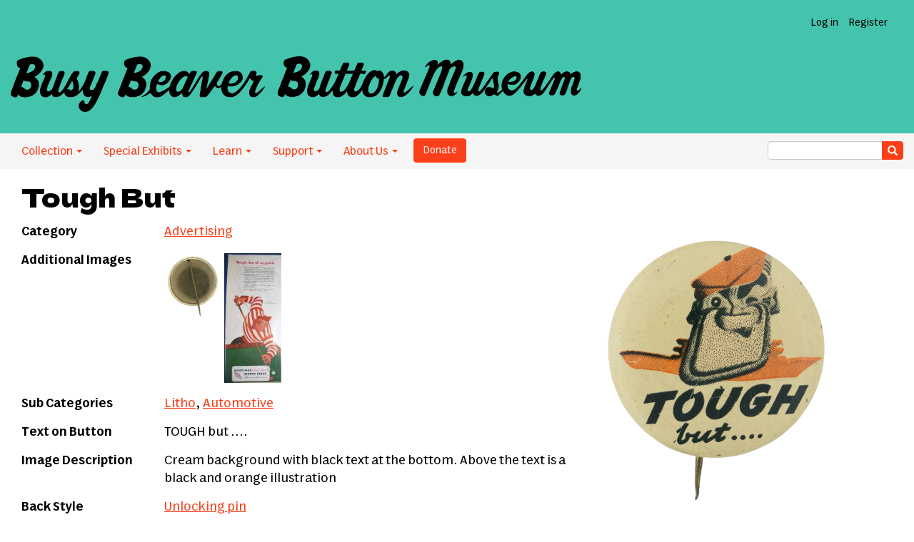

--- FILE ---
content_type: text/html; charset=UTF-8
request_url: https://buttonmuseum.org/buttons/tough
body_size: 5172
content:
<!DOCTYPE html>
<html  lang="en" dir="ltr">
  <head>
    <meta charset="utf-8" />
<script async src="https://www.googletagmanager.com/gtag/js?id=G-MF67TD0YKS"></script>
<script>window.dataLayer = window.dataLayer || [];function gtag(){dataLayer.push(arguments)};gtag("js", new Date());gtag("set", "developer_id.dMDhkMT", true);gtag("config", "G-MF67TD0YKS", {"groups":"default","page_placeholder":"PLACEHOLDER_page_location","allow_ad_personalization_signals":false});</script>
<link rel="canonical" href="https://buttonmuseum.org/buttons/tough" />
<meta name="Generator" content="Drupal 10 (https://www.drupal.org)" />
<meta name="MobileOptimized" content="width" />
<meta name="HandheldFriendly" content="true" />
<meta name="viewport" content="width=device-width, initial-scale=1.0" />
<link rel="icon" href="/themes/custom/BBBM/favicon.ico" type="image/vnd.microsoft.icon" />
<link rel="alternate" type="application/rss+xml" href="https://buttonmuseum.org/rss.xml" title="Busy Beaver Button Museum’s Really Simple Button Syndication Feed" />

    <title>Tough But — AD0468 | Busy Beaver Button Museum</title>
    <link rel="stylesheet" media="all" href="/sites/default/files/css/css_RklcAkcAbYy6mjibjHIv_DbMU_C05ILdTo9jcYpaI2g.css?delta=0&amp;language=en&amp;theme=BBBM&amp;include=eJxzcnLy1U_PyU9KzNEtLqnMycxL10nKzy8pLilKLNBPK0rMTS3PL8rWKa4sLknN1U9KLE4FAOzZE40" />
<link rel="stylesheet" media="all" href="https://cdn.jsdelivr.net/npm/entreprise7pro-bootstrap@3.4.8/dist/css/bootstrap.min.css" integrity="sha256-zL9fLm9PT7/fK/vb1O9aIIAdm/+bGtxmUm/M1NPTU7Y=" crossorigin="anonymous" />
<link rel="stylesheet" media="all" href="https://cdn.jsdelivr.net/npm/@unicorn-fail/drupal-bootstrap-styles@0.0.2/dist/3.1.1/7.x-3.x/drupal-bootstrap.min.css" integrity="sha512-nrwoY8z0/iCnnY9J1g189dfuRMCdI5JBwgvzKvwXC4dZ+145UNBUs+VdeG/TUuYRqlQbMlL4l8U3yT7pVss9Rg==" crossorigin="anonymous" />
<link rel="stylesheet" media="all" href="https://cdn.jsdelivr.net/npm/@unicorn-fail/drupal-bootstrap-styles@0.0.2/dist/3.1.1/8.x-3.x/drupal-bootstrap.min.css" integrity="sha512-jM5OBHt8tKkl65deNLp2dhFMAwoqHBIbzSW0WiRRwJfHzGoxAFuCowGd9hYi1vU8ce5xpa5IGmZBJujm/7rVtw==" crossorigin="anonymous" />
<link rel="stylesheet" media="all" href="https://cdn.jsdelivr.net/npm/@unicorn-fail/drupal-bootstrap-styles@0.0.2/dist/3.2.0/7.x-3.x/drupal-bootstrap.min.css" integrity="sha512-U2uRfTiJxR2skZ8hIFUv5y6dOBd9s8xW+YtYScDkVzHEen0kU0G9mH8F2W27r6kWdHc0EKYGY3JTT3C4pEN+/g==" crossorigin="anonymous" />
<link rel="stylesheet" media="all" href="https://cdn.jsdelivr.net/npm/@unicorn-fail/drupal-bootstrap-styles@0.0.2/dist/3.2.0/8.x-3.x/drupal-bootstrap.min.css" integrity="sha512-JXQ3Lp7Oc2/VyHbK4DKvRSwk2MVBTb6tV5Zv/3d7UIJKlNEGT1yws9vwOVUkpsTY0o8zcbCLPpCBG2NrZMBJyQ==" crossorigin="anonymous" />
<link rel="stylesheet" media="all" href="https://cdn.jsdelivr.net/npm/@unicorn-fail/drupal-bootstrap-styles@0.0.2/dist/3.3.1/7.x-3.x/drupal-bootstrap.min.css" integrity="sha512-ZbcpXUXjMO/AFuX8V7yWatyCWP4A4HMfXirwInFWwcxibyAu7jHhwgEA1jO4Xt/UACKU29cG5MxhF/i8SpfiWA==" crossorigin="anonymous" />
<link rel="stylesheet" media="all" href="https://cdn.jsdelivr.net/npm/@unicorn-fail/drupal-bootstrap-styles@0.0.2/dist/3.3.1/8.x-3.x/drupal-bootstrap.min.css" integrity="sha512-kTMXGtKrWAdF2+qSCfCTa16wLEVDAAopNlklx4qPXPMamBQOFGHXz0HDwz1bGhstsi17f2SYVNaYVRHWYeg3RQ==" crossorigin="anonymous" />
<link rel="stylesheet" media="all" href="https://cdn.jsdelivr.net/npm/@unicorn-fail/drupal-bootstrap-styles@0.0.2/dist/3.4.0/8.x-3.x/drupal-bootstrap.min.css" integrity="sha512-tGFFYdzcicBwsd5EPO92iUIytu9UkQR3tLMbORL9sfi/WswiHkA1O3ri9yHW+5dXk18Rd+pluMeDBrPKSwNCvw==" crossorigin="anonymous" />
<link rel="stylesheet" media="all" href="/sites/default/files/css/css_GYroKGVXuptGE9Vm7IeLSQ6T6AlXbIvRBECZLmrv03o.css?delta=9&amp;language=en&amp;theme=BBBM&amp;include=eJxzcnLy1U_PyU9KzNEtLqnMycxL10nKzy8pLilKLNBPK0rMTS3PL8rWKa4sLknN1U9KLE4FAOzZE40" />

    
  </head>
  <body class="path-node page-node-type-buttons has-glyphicons">
    <a href="#main-content" class="visually-hidden focusable skip-link">
      Skip to main content
    </a>
    
      <div class="dialog-off-canvas-main-canvas" data-off-canvas-main-canvas>
    <div class="site-wrap">
<header class="site-header">
    <div class="user-links clearfix">
        <ul class="nav navbar-nav">
           
               
                    <li><a href="/user/login">Log in</a></li>
          <li><a href="/user/register">Register</a></li>
                  </ul>
    </div>
    <a class="logo" href="/" title="Home">
      <img src="/themes/custom/BBBM/logo.png" alt="Home" />
    </a>
</header>
<div id="navbar" role="banner" class="navbar-header">    
<div class="navbar-header-collapse">        
      <button type="button" class="navbar-toggle collapsed" data-toggle="collapse" data-target="#navbar-collapse" aria-expanded="false">
      <span class="sr-only">Toggle navigation</span>
      <span class="icon-bar"></span>
      <span class="icon-bar"></span>
      <span class="icon-bar"></span>
    </button>
  </div>

                      <div id="navbar-collapse" class="navbar-collapse collapse">
          <div class="region region-navigation-collapsible">
    <nav role="navigation" aria-labelledby="block-bbbm-main-menu-menu" id="block-bbbm-main-menu">
            
  <h2 class="visually-hidden" id="block-bbbm-main-menu-menu">Main navigation</h2>
  

        
      <ul class="menu menu--main nav navbar-nav">
                      <li class="expanded dropdown first">
                                                                    <a href="" class="dropdown-toggle" data-toggle="dropdown">Collection <span class="caret"></span></a>
                        <ul class="dropdown-menu">
                      <li class="first">
                                        <a href="/categories" data-drupal-link-system-path="category">By Category</a>
              </li>
                      <li class="last">
                                        <a href="/explore-by-decade" data-drupal-link-system-path="explore-by-decade">By Decade</a>
              </li>
        </ul>
  
              </li>
                      <li class="expanded dropdown">
                                                                    <a href="" class="dropdown-toggle" data-toggle="dropdown">Special Exhibits <span class="caret"></span></a>
                        <ul class="dropdown-menu">
                      <li class="first last">
                                        <a href="/fan-museum" data-drupal-link-system-path="fanmuseum">Fan Museum</a>
              </li>
        </ul>
  
              </li>
                      <li class="expanded dropdown">
                                                                    <a href="" class="dropdown-toggle" data-toggle="dropdown">Learn <span class="caret"></span></a>
                        <ul class="dropdown-menu">
                      <li class="first">
                                        <a href="/button-history" title="" data-drupal-link-system-path="node/18817">Button History</a>
              </li>
                      <li>
                                        <a href="/button-manufacturers" data-drupal-link-system-path="button-manufacturers">Manufacturers</a>
              </li>
                      <li>
                                        <a href="/club-and-organization-acronyms" data-drupal-link-system-path="node/24086">Acronyms</a>
              </li>
                      <li>
                                        <a href="/blog" data-drupal-link-system-path="blog">Blog</a>
              </li>
                      <li class="last">
                                        <a href="/resources" data-drupal-link-system-path="node/18228">Resources</a>
              </li>
        </ul>
  
              </li>
                      <li class="expanded dropdown">
                                                                    <a href="" class="dropdown-toggle" data-toggle="dropdown">Support <span class="caret"></span></a>
                        <ul class="dropdown-menu">
                      <li class="first">
                                        <a href="/donate" title="" data-drupal-link-system-path="node/19597">Donate</a>
              </li>
                      <li>
                                        <a href="/volunteer" data-drupal-link-system-path="node/18229">Volunteer</a>
              </li>
                      <li class="last">
                                        <a href="/donate-buttons" data-drupal-link-system-path="node/18230">Donate Buttons</a>
              </li>
        </ul>
  
              </li>
                      <li class="expanded dropdown last">
                                                                    <a href="" class="dropdown-toggle" data-toggle="dropdown">About Us <span class="caret"></span></a>
                        <ul class="dropdown-menu">
                      <li class="first">
                                        <a href="/about" data-drupal-link-system-path="node/13923">About</a>
              </li>
                      <li>
                                        <a href="/button-power" data-drupal-link-system-path="node/24048">Button Power</a>
              </li>
                      <li>
                                        <a href="/contact" title="" data-drupal-link-system-path="contact">Contact</a>
              </li>
                      <li>
                                        <a href="/press" data-drupal-link-system-path="node/22138">Press</a>
              </li>
                      <li>
                                        <a href="/events" data-drupal-link-system-path="node/19598">Events</a>
              </li>
                      <li class="last">
                                        <a href="https://www.busybeaver.net" target="_blank">Make Your Own Button History</a>
              </li>
        </ul>
  
              </li>
        </ul>
  

  </nav>

  </div>

        <div class="donate">
          <form action="https://www.paypal.com/cgi-bin/webscr" method="post" target="_blank"><input name="cmd" type="hidden" value="_s-xclick"> <input name="hosted_button_id" type="hidden" value="52NRSHQBSJXH8"> <input alt="PayPal - The safer, easier way to pay online!" border="0" class="btn btn-primary" name="submit" type="submit" value="Donate">&nbsp;</form>
        </div>
        <div class="search-wrap nav-search">
        <form class="search-block-form" action="/search" method="get" accept-charset="UTF-8">
    <div class="form-item js-form-item form-type-search js-form-type-search form-item-keys js-form-item-keys form-no-label form-group">
        <div class="input-group">
            <input class="form-text form-control" type="text" name="key" value="" size="30" maxlength="128" data-toggle="tooltip" data-original-title="Search for buttons">
            <span class="input-group-btn">
                <button type="submit" value="Search" class="button js-form-submit form-submit btn-primary btn icon-only" name="">
                    <span class="sr-only">Search</span>
                    <span class="icon glyphicon glyphicon-search" aria-hidden="true"></span>
                </button>
            </span>
        </div>
  </div>
</form>        </div>
      </div>
            </div>
  <main role="main" class="main-buttons main-container js-quickedit-main-content">
    <div class="page-container container ">
    <div class="row">

                              <div class="col-sm-12" role="heading">
              <div class="region region-header">
        <h1 class="page-header">
<span>Tough But</span>
</h1>

<div data-drupal-messages-fallback class="hidden"></div>

  </div>

          </div>
              
           
      <section class="col-sm-12">

                
                
                          <a id="main-content"></a>
            <div class="region region-content">
      <article  class="buttons is-promoted full clearfix">

  
    


  <div class="content row">
    <div class="col-sm-4 col-sm-push-8">
      
            <div class="field field--name-field-button-image field--type-image field--label-hidden field--item">  <a href="/sites/default/files/SL-Tough-But-button-busy-beaver-button-museum.png"><img loading="lazy" src="/sites/default/files/styles/medium/public/SL-Tough-But-button-busy-beaver-button-museum.png?itok=yNlYNzAh" width="350" height="399" alt="Tough But Advertising Button Museum" title="Tough But" class="img-responsive" />

</a>
</div>
      
    </div>
    <div class="col-sm-8 col-sm-pull-4">
<table class="button-info">
        <tr>
        <th class="title">Category</th>
        <td>
      <div class="field field--name-field-button-category field--type-entity-reference field--label-hidden field--items">
              <div class="field--item"><a href="/category/advertising" hreflang="en">Advertising</a></div>
          </div>
  </td>
    </tr>
        
        <tr>
        <th class="title">Additional Images</th>
        <td>
      <div class="field field--name-field-add-images field--type-image field--label-hidden field--items">
              <div class="field--item">  <a href="/sites/default/files/SL-Tough-But-back-button-busy-beaver-button-museum.png"><img loading="lazy" src="/sites/default/files/styles/additional_images/public/SL-Tough-But-back-button-busy-beaver-button-museum.png?itok=2irg4kOW" width="80" height="91" alt="Tough But button back Advertising Button Museum" title="Tough But button back" class="img-responsive" />

</a>
</div>
              <div class="field--item">  <a href="/sites/default/files/tough%20guy.JPG"><img loading="lazy" src="/sites/default/files/styles/additional_images/public/tough%20guy.JPG?itok=8KbT6X_l" width="80" height="182" alt="Tough But 1940s ad Advertising Button Museum" title="Tough But 1940s ad" class="img-responsive" />

</a>
</div>
          </div>
  </td>
    </tr>
            <tr>
        <th class="title">Sub Categories</th>
        <td>
      <div class="field field--name-field-button-tags field--type-entity-reference field--label-hidden field--items">
              <div class="field--item"><a href="/button-tags/litho" hreflang="en">Litho</a></div>
              <div class="field--item"><a href="/button-tags/automotive" hreflang="en">Automotive</a></div>
          </div>
  </td>
    </tr>
            <tr>
        <th class="title">Text on Button</th>
        <td>TOUGH but ....</td>
    </tr>
            <tr>
        <th class="title">Image Description</th>
        <td><p>Cream background with black text at the bottom. Above the text is a black and orange illustration&nbsp;</p>
</td>
    </tr>
                    <tr>
        <th class="title">Back Style</th>
        <td>
      <div class="field field--name-field-back-style field--type-entity-reference field--label-hidden field--items">
              <div class="field--item"><a href="/back-style/unlocking-pin" hreflang="en">Unlocking pin</a></div>
          </div>
  </td>
    </tr>
            <tr>
        <th class="title">The Shape</th>
        <td>
            <div class="field field--name-field-button-shape field--type-entity-reference field--label-hidden field--item"><a href="/shape/circle" hreflang="en">Circle</a></div>
      </td>
    </tr>
            <tr>
        <th class="title">The Size</th>
        <td>
      <div class="field field--name-field-button-size field--type-entity-reference field--label-hidden field--items">
              <div class="field--item"><a href="/size/1-18-inch" hreflang="en">1 1/8 inch</a></div>
          </div>
  </td>
    </tr>
            <tr>
        <th class="title">Year / Decade Made</th>
        <td>
      <div class="field field--name-field-button-year field--type-entity-reference field--label-hidden field--items">
              <div class="field--item"><a href="/year-decade-made/1940s" hreflang="en">1940s</a></div>
          </div>
  </td>
    </tr>
                <tr>
        <th class="title">Additional Information</th>
        <td><p>The mascot "Tough Guy" represents Hastings Manufacturing, a maker of piston rings for use in automotive, marine, agricultural, and other industrial engines. The mascot was introduced in 1936 and has been used in Hastings ads for nearly 80 years, including in the "Tech Tips" section of the company's website. Hastings Manufacturing was founded in Hastings, Michigan in 1915.</p></td>
    </tr>
                <tr>
        <th class="title">Catalog ID</th>
        <td>AD0468</td>
    </tr>
    </table>
    </div>
  </div>

  </article>


  </div>

              </section>

    </div>
    </div>
  </main>

<footer class="footer" role="contentinfo">
        <div class="inner">
          <div class="region region-footer">
    <section id="block-footercontent" class="block block-block-content block-block-contentbd2b78bd-ba32-49f3-9f35-cc0f7b3ee68f clearfix">
  
    

      
            <div class="field field--name-body field--type-text-with-summary field--label-hidden field--item"><p>
    The Button Museum<br />
    3407 W. Armitage Ave.<br />
    Chicago, IL 60647<br />
</p>
<p>The <a href="/about">physical museum</a> is open. For groups of more than 6, <a href="/contact">please contact us</a>. Looking forward to seeing you!</p></div>
      
  </section>


  </div>

      </div>
  <div id="navbar-footer" role="banner" class="navbar-footer clearfix">    
                      <div id="navbar-footer" class="navbar-wrap">
          <div class="region region-navigation-collapsible">
    <nav role="navigation" aria-labelledby="block-bbbm-main-menu-menu" id="block-bbbm-main-menu">
            
  <h2 class="visually-hidden" id="block-bbbm-main-menu-menu">Main navigation</h2>
  

        
      <ul class="menu menu--main nav navbar-nav">
                      <li class="expanded dropdown first">
                                                                    <a href="" class="dropdown-toggle" data-toggle="dropdown">Collection <span class="caret"></span></a>
                        <ul class="dropdown-menu">
                      <li class="first">
                                        <a href="/categories" data-drupal-link-system-path="category">By Category</a>
              </li>
                      <li class="last">
                                        <a href="/explore-by-decade" data-drupal-link-system-path="explore-by-decade">By Decade</a>
              </li>
        </ul>
  
              </li>
                      <li class="expanded dropdown">
                                                                    <a href="" class="dropdown-toggle" data-toggle="dropdown">Special Exhibits <span class="caret"></span></a>
                        <ul class="dropdown-menu">
                      <li class="first last">
                                        <a href="/fan-museum" data-drupal-link-system-path="fanmuseum">Fan Museum</a>
              </li>
        </ul>
  
              </li>
                      <li class="expanded dropdown">
                                                                    <a href="" class="dropdown-toggle" data-toggle="dropdown">Learn <span class="caret"></span></a>
                        <ul class="dropdown-menu">
                      <li class="first">
                                        <a href="/button-history" title="" data-drupal-link-system-path="node/18817">Button History</a>
              </li>
                      <li>
                                        <a href="/button-manufacturers" data-drupal-link-system-path="button-manufacturers">Manufacturers</a>
              </li>
                      <li>
                                        <a href="/club-and-organization-acronyms" data-drupal-link-system-path="node/24086">Acronyms</a>
              </li>
                      <li>
                                        <a href="/blog" data-drupal-link-system-path="blog">Blog</a>
              </li>
                      <li class="last">
                                        <a href="/resources" data-drupal-link-system-path="node/18228">Resources</a>
              </li>
        </ul>
  
              </li>
                      <li class="expanded dropdown">
                                                                    <a href="" class="dropdown-toggle" data-toggle="dropdown">Support <span class="caret"></span></a>
                        <ul class="dropdown-menu">
                      <li class="first">
                                        <a href="/donate" title="" data-drupal-link-system-path="node/19597">Donate</a>
              </li>
                      <li>
                                        <a href="/volunteer" data-drupal-link-system-path="node/18229">Volunteer</a>
              </li>
                      <li class="last">
                                        <a href="/donate-buttons" data-drupal-link-system-path="node/18230">Donate Buttons</a>
              </li>
        </ul>
  
              </li>
                      <li class="expanded dropdown last">
                                                                    <a href="" class="dropdown-toggle" data-toggle="dropdown">About Us <span class="caret"></span></a>
                        <ul class="dropdown-menu">
                      <li class="first">
                                        <a href="/about" data-drupal-link-system-path="node/13923">About</a>
              </li>
                      <li>
                                        <a href="/button-power" data-drupal-link-system-path="node/24048">Button Power</a>
              </li>
                      <li>
                                        <a href="/contact" title="" data-drupal-link-system-path="contact">Contact</a>
              </li>
                      <li>
                                        <a href="/press" data-drupal-link-system-path="node/22138">Press</a>
              </li>
                      <li>
                                        <a href="/events" data-drupal-link-system-path="node/19598">Events</a>
              </li>
                      <li class="last">
                                        <a href="https://www.busybeaver.net" target="_blank">Make Your Own Button History</a>
              </li>
        </ul>
  
              </li>
        </ul>
  

  </nav>

  </div>

        <div class="search-wrap nav-search">
        <form class="search-block-form" action="/search" method="get" accept-charset="UTF-8">
    <div class="form-item js-form-item form-type-search js-form-type-search form-item-keys js-form-item-keys form-no-label form-group">
        <div class="input-group">
            <input class="form-text form-control" type="text" name="key" value="" size="30" maxlength="128" data-toggle="tooltip" data-original-title="Search for buttons">
            <span class="input-group-btn">
                <button type="submit" value="Search" class="button js-form-submit form-submit btn-primary btn icon-only" name="">
                    <span class="sr-only">Search</span>
                    <span class="icon glyphicon glyphicon-search" aria-hidden="true"></span>
                </button>
            </span>
        </div>
  </div>
</form>        </div>
      </div>
            </div>
</footer>
</div><!-- Site wrap -->
  </div>

    
    <script type="application/json" data-drupal-selector="drupal-settings-json">{"path":{"baseUrl":"\/","pathPrefix":"","currentPath":"node\/15821","currentPathIsAdmin":false,"isFront":false,"currentLanguage":"en"},"pluralDelimiter":"\u0003","suppressDeprecationErrors":true,"google_analytics":{"account":"G-MF67TD0YKS","trackOutbound":true,"trackMailto":true,"trackTel":true,"trackDownload":true,"trackDownloadExtensions":"7z|aac|arc|arj|asf|asx|avi|bin|csv|doc(x|m)?|dot(x|m)?|exe|flv|gif|gz|gzip|hqx|jar|jpe?g|js|mp(2|3|4|e?g)|mov(ie)?|msi|msp|pdf|phps|png|ppt(x|m)?|pot(x|m)?|pps(x|m)?|ppam|sld(x|m)?|thmx|qtm?|ra(m|r)?|sea|sit|tar|tgz|torrent|txt|wav|wma|wmv|wpd|xls(x|m|b)?|xlt(x|m)|xlam|xml|z|zip"},"bootstrap":{"forms_has_error_value_toggle":1,"modal_animation":1,"modal_backdrop":"true","modal_focus_input":1,"modal_keyboard":1,"modal_select_text":1,"modal_show":1,"modal_size":"","popover_enabled":1,"popover_animation":1,"popover_auto_close":1,"popover_container":"body","popover_content":"","popover_delay":"0","popover_html":0,"popover_placement":"right","popover_selector":"","popover_title":"","popover_trigger":"click","tooltip_enabled":1,"tooltip_animation":1,"tooltip_container":"body","tooltip_delay":"0","tooltip_html":0,"tooltip_placement":"auto left","tooltip_selector":"","tooltip_trigger":"hover"},"user":{"uid":0,"permissionsHash":"7f77582eb2561db6e553407b855145f3a2b7c21445d91999446a40cc51f6651c"}}</script>
<script src="/sites/default/files/js/js_dw4i6hvAXkDDIFf3FM8qNOZTbOdFt_ZLmajCVZr0MV4.js?scope=footer&amp;delta=0&amp;language=en&amp;theme=BBBM&amp;include=eJxdyUEKwCAMBdELWbyD-55BoogEgj8kQejtuyvS3fCmlHLnKWgkl3djDU8NCA8jzV9VtVF5cRxTodjDDglAgjVNYMqotEie4O75Dy-1AC7k"></script>
<script src="https://cdn.jsdelivr.net/npm/entreprise7pro-bootstrap@3.4.8/dist/js/bootstrap.min.js" integrity="sha256-3XV0ZwG+520tCQ6I0AOlrGAFpZioT/AyPuX0Zq2i8QY=" crossorigin="anonymous"></script>
<script src="/sites/default/files/js/js_en7yHR2LeoewZofzgc3pbpI08N5z-4bMD9zbQ90QwqI.js?scope=footer&amp;delta=2&amp;language=en&amp;theme=BBBM&amp;include=eJxdyUEKwCAMBdELWbyD-55BoogEgj8kQejtuyvS3fCmlHLnKWgkl3djDU8NCA8jzV9VtVF5cRxTodjDDglAgjVNYMqotEie4O75Dy-1AC7k"></script>

  </body>
</html>
